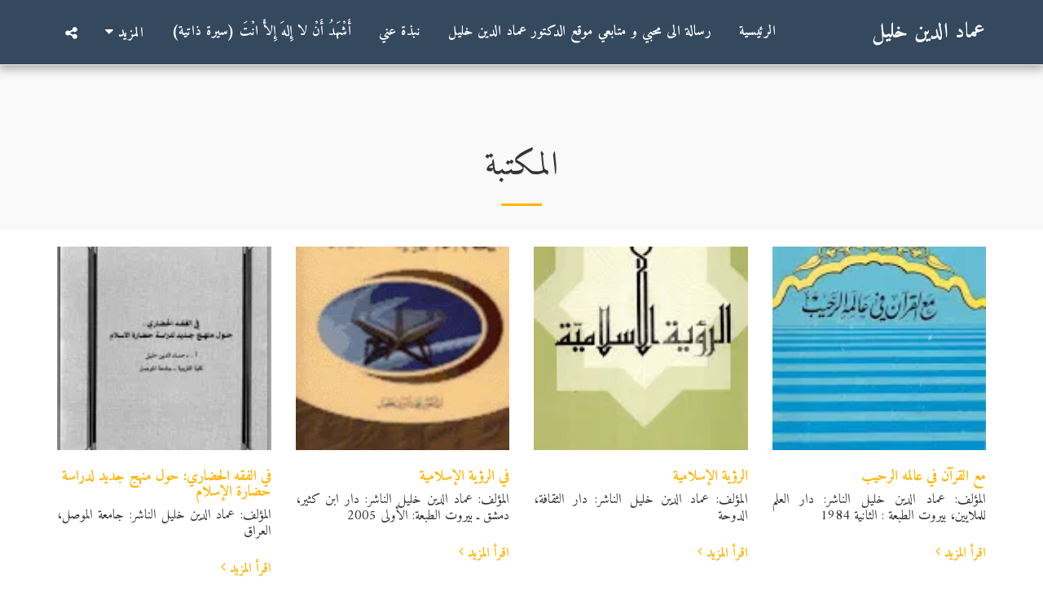

--- FILE ---
content_type: text/plain
request_url: https://www.google-analytics.com/j/collect?v=1&_v=j102&a=418617246&t=pageview&_s=1&dl=https%3A%2F%2Fwww.emaddin.com%2F%25D8%25A7%25D9%2584%25D9%2585%25D9%2583%25D8%25AA%25D8%25A8%25D8%25A9%2F-page%2F2&ul=en-us%40posix&dt=%D8%A7%D9%84%D9%85%D9%83%D8%AA%D8%A8%D8%A9%20-%20%D8%B9%D9%85%D8%A7%D8%AF%20%D8%A7%D9%84%D8%AF%D9%8A%D9%86%20%D8%AE%D9%84%D9%8A%D9%84&sr=1280x720&vp=1280x720&_u=IEBAAEABAAAAACAAI~&jid=751335755&gjid=1706508194&cid=1314975842.1767500678&tid=UA-113198906-1&_gid=430450293.1767500678&_r=1&_slc=1&z=1431091621
body_size: -450
content:
2,cG-MSRCL0BDPM